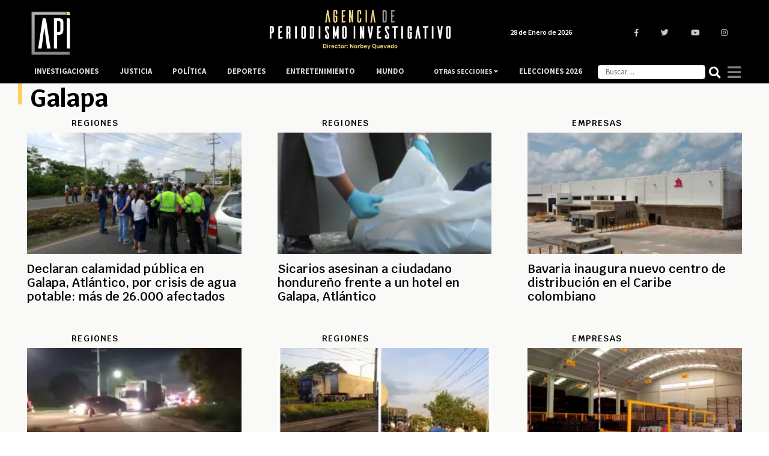

--- FILE ---
content_type: text/html; charset=utf-8
request_url: https://www.google.com/recaptcha/api2/aframe
body_size: 267
content:
<!DOCTYPE HTML><html><head><meta http-equiv="content-type" content="text/html; charset=UTF-8"></head><body><script nonce="870pVWgVEJ_bjNyuowWfYg">/** Anti-fraud and anti-abuse applications only. See google.com/recaptcha */ try{var clients={'sodar':'https://pagead2.googlesyndication.com/pagead/sodar?'};window.addEventListener("message",function(a){try{if(a.source===window.parent){var b=JSON.parse(a.data);var c=clients[b['id']];if(c){var d=document.createElement('img');d.src=c+b['params']+'&rc='+(localStorage.getItem("rc::a")?sessionStorage.getItem("rc::b"):"");window.document.body.appendChild(d);sessionStorage.setItem("rc::e",parseInt(sessionStorage.getItem("rc::e")||0)+1);localStorage.setItem("rc::h",'1769658300469');}}}catch(b){}});window.parent.postMessage("_grecaptcha_ready", "*");}catch(b){}</script></body></html>

--- FILE ---
content_type: text/css
request_url: https://www.agenciapi.co/themes/custom/apitheme/css/media-queries.css?t9ltx7
body_size: 6888
content:
/** Variables generales **/
:root {
  --colorGeneral: #fbd376; /**/
  /*--colorGeneral:#0c5991;/**/
}

/* Extra small devices (portrait phones, less than 576px
 No media query since this is the default in Bootstrap*/

/***************************/

/****secciones de Layout****/

/***************************/

.contenido-inicial,
.contenido-principal,
.contenido-sidebarright,
.contenido-final {
  padding-right: 0;
  padding-left: 0;
  width: 100%;
  margin: 0;
  z-index: 0;
}

/* Medium devices (tablets, 768px and up)*/

@media only screen and (max-width: 600px) {
  .margin-contenido {
    /*margin-top: 106px;/**/
  }

  /* Carrusel confidenciales */

  #carousel-confidencial .owl-prev {
    left: -5px;
  }

  .region-confidenciales h2 {
    font-size: 0.75em;
  }

  /***************************/

  /** Secundarias **/

  .secundarias {
    /*
        padding-left: 15px;
        padding-right: 15px;
        */
  }

  /*****************/

  .contenido-inicial {
    margin-top: 0 !important;
    /*margin-bottom: 1em;/**/
  }

  /** Módulo news **/

  .modulo-news .form-email {
    max-width: 260px;
  }

  /*****************/

  /** Multimedia **/
  #filtroMultimedia {
    margin-left: 0;
    margin-right: 0;
  }
  /****************/

  /** Despliegue audio **/

  .audio-reproductor {
    width: auto;
    height: auto;
  }

  /**********************/

  /** Despliegue audio sin editar **/

  .modulo-sineditar .video-play,
  .mas-contenidos .video-play {
    max-width: 100%;
  }

  /*********************************/

  /** Multimedia **/

  #multimedia {
    margin-top: 1em;
  }

  /****************/

  /** Documento clave y audio bloque en home **/

  .modulo-docclave-bloque .icono-doc-clave-bloque {
    text-align: right;
  }

  .modulo-docclave-bloque h2,
  .modulo-docclave-bloque h1,
  .modulo-docclave-bloque h1 a {
    font-size: 1em;
  }

  .modulo-docclave-bloque img.icon,
  .modulo-sineditar-bloque img.icon {
    min-width: 40px;
  }

  .modulo-docclave-bloque .doc-clave-label,
  .modulo-sineditar-bloque .doc-clave-label {
    font-size: 1.5em;
  }

  .modulo-docclave-bloque .info,
  .modulo-sineditar-bloque .info {
    max-width: 83%;
    margin-left: auto;
  }

  .modulo-docclave-bloque .info h1 {
  }

  .modulo-docclave-bloque {
  }

  .modulo-sineditar-bloque .doc-clave-label {
    text-align: inherit !important;
  }

  .modulo-sineditar-bloque h2 {
    font-size: 1.3em;
  }

  .modulo-sineditar-bloque h1 {
    font-size: 1.2em;
  }

  .modulo-sineditar-bloque .boton-play {
    max-width: 100%;
    margin: 0;
  }

  /***/

  /** Módulo más noticias **/

  .modulo-masnoticias article.noticia .info-historia .teaser-noticia p {
    display: -webkit-box;
    -webkit-line-clamp: 3;
    -webkit-box-orient: vertical;
    max-width: 100%;
    overflow: hidden;
    text-overflow: ellipsis;
    height: 56px;
  }

  .modulo-masnoticias article .info-historia h4 a {
    font-size: 0.8em;
  }

  .modulo-masnoticias article .info-historia * {
    margin: 0;
  }

  .modulo-masnoticias article.noticia img {
    margin-top: 0;
  }

  /*************************/

  /** contenido principal **/

  .contenido-principal figure {
    margin: 0;
  }

  /*************************/

  span.autor-fecha {
    font-size: 0.7em;
  }

  span.autor-articulo-info {
    order: 2;
    display: flex;
    padding-left: 8px;
  }

  span.credito_imagen {
    display: block;
    width: 100%;
    text-align: right;
    order: 1;
  }

  span.credito_titulo {
    font-weight: normal;
    font-style: italic;
    font-size: 10px;
  }

  span.credito_contenido {
    font-weight: 100;
    font-style: italic;
    color: gray;
    font-size: 10px;
  }

  .region-foto-articulo h1 {
    /*width: 60%;
        font-size: 2em;*/
    font-size: 1.5em;
  }

  .contenido-principal p {
    font-size: 1.1rem;
    margin-left: 15px;
    margin-right: 15px;
  }

  .contenido-principal h3 {
    font-size: 1.1rem;
    margin-left: 15px;
    margin-right: 15px;
  }

  /** Lo más leído **/

  .node-lomas a {
    font-size: 1rem;
  }

  /******************/

  /**Sin editar**/

  .modulo-sineditar-principal a,
  .modulo-sineditar-principal-video a {
    font-size: 0.5em;
  }

  .modulo-sineditar-principal,
  .modulo-sineditar-principal-video {
    margin: 0;
    padding: 0;
    margin-bottom: 1em;
    margin-top: 0.5em;
  }

  .modulo-sineditar-principal-video .video-play {
    max-width: 85%;
  }

  .modulo-sineditar .boton-play {
    /*max-width: 25%;
        margin: 0 auto;/**/
  }

  .modulo-sineditar img.icon {
    /*position: absolute;/**/
    top: 0;
    left: 0;
  }

  .modulo-sineditar a {
    font-size: 1rem;
  }

  .region-doc-logo {
    max-width: 25%;
  }

  .info-video-sin-editar {
    padding-top: 0;
  }

  /**************/

  /** Investigación **/

  .contenido-principal .encabezado-body article {
    max-width: 25%;
    float: left;
  }

  .contenido-principal .encabezado-body article img {
    max-width: none;
  }

  .contenido-principal .encabezado-body p {
    max-width: 60%;
    position: relative;
    float: left;
    margin-left: 40px;
    margin-bottom: 30px;
  }

  .contenido-principal .encabezado-body span.fecha-articulo {
    right: 20px;
  }

  /******************/

  /* Carrusel multimedia */

  .region-carrusel-videos {
    margin-top: 1em;
  }

  .region-carrusel-videos .carrusel {
    width: 100%;
    padding: 0.2em;
  }

  /***********************/

  /** Institucional **/

  #quienesSomos h3 {
    font-size: 1em;
  }

  #quienesSomos .descripcion-quienes p {
    max-width: inherit;
  }

  #quienesSomos .miembro-somos {
    margin: 1em 0 !important;
  }

  #contactenos .contactenos-formulario {
    width: inherit;
  }

  #contactenos .contactenos-formulario input[type="text"],
  #contactenos .contactenos-formulario input[type="email"],
  #contactenos .contactenos-formulario textarea {
    width: 100% !important;
    max-width: 100% !important;
  }

  #contactenos input[type="submit"] {
    font-size: 1rem;
  }
  /*******************/

  /** Despliegue nodos **/

  .node-full {
    margin-top: 1em;
    padding-right: 15px;
  }

  .contenido-principal .redes-articulo {
    /*margin: 0 1em 1em 1em;
        width: initial;/**/
  }

  .redes-share {
    text-align: center;
  }

  /****************************/

  /** Investigación especial **/

  .titulo-especial h1 {
    font-size: 1.2rem;
  }

  .listado-investigaciones-especial {
    margin-left: 0;
    margin-right: 0;
    width: 100%;
  }

  .titulo-especial,
  .foto-especial {
    margin-left: 0;
    margin-right: 0;
  }

  /****************************/

  /** Footer **/

  .footer-api {
    margin-right: 0;
    margin-left: 0;
  }

  /******* FOOTER *****/
  footer.site-footer .container {
    padding-right: 0px;
    padding-left: 0px;
  }
  .footer-api .wrapper-enlaces-menu {
    column-count: 2;
    -moz-column-count: 1;
    -webkit-column-count: 1;
  }

  .footer-api .wrapper-enlaces-menu ul.enlaces-menu > ul.enlaces-menu {
    display: none;
  }

  .footer-api h2 {
    padding-left: 20px;
    margin-bottom: 10px;
  }
  .footer-api ul.enlaces-siganos,
  .footer-api ul.enlaces-acerca {
    padding-left: 95px;
    list-style-type: none;
  }

  .wrapper-enlaces-menu {
    /*border-bottom: 1px solid rgba(255,255,255,.5);*/
    margin-bottom: 10px;
  }

  .footer-api .wrapper-enlaces-menu ul.enlaces-menu > ul.enlaces-menu {
    display: none;
  }

  .region-contenido ol,
  .region-contenido ul,
  .block-region-principal ol,
  .block-region-principal ul {
    font-size: 1.1rem;
  }
}

@media only screen and (min-width: 768px) {
  .margin-contenido {
    /*margin-top: 185px;/**/
  }

  .contenido-principal .encabezado-body {
    padding-left: 15px;
    margin-bottom: 1.5em;
  }

  /*
    .nopadding .contenido-inicial .region-foto-articulo{
        margin-left: -15px;
        margin-right: -15px;
    }
    */

  /* Carrusel confidenciales */

  #carousel-confidencial .owl-prev {
    left: -20px;
  }

  /***************************/

  .navbar-brand img.logo-movil {
    max-width: 47%;
    margin: auto;
  }

  .navbar-expand-md .navbar-nav {
    overflow: -webkit-paged-x;
  }

  .menu-secundario span.fecha-menu {
    margin-right: 0;
  }

  .contenido-inicial,
  .contenido-principal,
  .contenido-sidebarright,
  .contenido-final {
    padding-right: 15px;
    padding-left: 15px;
    max-width: 100%;
  }

  /** Módulo news **/

  /*  .modulo-news .form-email {
    max-width: 125px;
  } */

  /*****************/

  /** Lo más leído **/

  .node-lomas a {
    font-size: 0.8rem;
  }

  /******************/

  /** Listado más noticias **/

  .region-ultimas-noticias-multimedia ol li a {
    font-size: 0.8rem;
  }

  .region-ultimas-noticias-multimedia ol li h2 a {
    font-size: 0.8rem;
  }

  .region-ultimas-noticias-multimedia ol li:before {
    font-size: 1rem;
  }

  /**************************/

  /** secundarias **/

  .secundarias article.historia-cuadricula {
    width: 90%;
    /*margin: 0 auto;/**/
  }

  .secundarias .articulo-cuadricula:nth-child(even) article {
    float: right;
  }

  .contenido-principal p {
    font-weight: normal;
    font-size: 0.8rem;
  }

  .secundarias .info .autor {
    margin-left: 0;
  }

  .secundarias .info .date {
    margin-right: 0;
  }

  /*****************/

  /** módulo suscribirse **/

  .modulo-news h2 {
    font-size: 1rem;
  }

  /************************/

  /** Institucional **/

  #editorial .miembro-editorial,
  #quienesSomos .miembro-somos {
    max-width: 30%;
  }

  #quienesSomos .logo-api img {
    /*max-width: 100%;/**/
  }

  /*******************/
}

/*** USED FOR MOBILE ****/

@media only screen and (max-width: 768px) {
  .pauta-mobile-secundaria {
    margin-top: 10px;
  }

  .contenedor-principal-nodo-mobile {
    padding-left: 0px;
    padding-right: 0px;
    margin-left: 0px;
    margin-right: 0px;
  }

  .contenedor-principal-body-nodo-mobile {
    padding-left: 0px;
    padding-right: 0px;
  }

  span.autor-fecha.fecha-articulo > span {
    display: flex;
    left: 30px;
    margin-bottom: 10px;
  }

  /*
    span.autor-fecha.fecha-articulo{
        margin-top: -20px;
    }
    */

  .contenedor-interno-slider-multimedia {
    display: grid;
    grid-template-columns: repeat(3, 250px);
    column-gap: 18px;
  }

  .container {
    overflow-y: scroll;
    overflow-x: hidden;
  }

  .ver-todas-inv-home {
    display: none !important;
  }

  .ver-todas-inv-mobile-container {
    display: block !important;
  }

  .imagen-contenidolateral-bloquehome a {
    display: block;
  }
  ul.navbar-nav {
    padding: 18px;
    text-align: center;
  }

  .contenedor-titulo-contenido-home-inv {
    padding: 10px;
  }

  .contenedor-noticialateral-destacados-homeseccion {
    padding-right: 0px;
  }

  .home-investigaciones-container {
    padding-left: 0px;
    padding-right: 0px;
  }

  .js-pager__items.pager {
    padding-left: 0px !important;
  }

  .region-ultimas-noticias-multimedia ol li::after {
    margin-left: 0px;
  }
  .region-ultimas-noticias-multimedia ol li:last-child::after {
    margin-left: 0px;
  }

  .region-ultimas-noticias-multimedia ol li:hover::after {
    margin-left: 0px;
  }

  /* remove for desktop sections */

  .secciones-secundarias-home {
    display: none !important;
  }

  .secciones-secundarias-home-mobile {
    display: block !important;
  }

  .container-nodo-home-investigacion-carrusel {
    margin-left: 0px !important;
  }

  h1 {
    font-family: "Krub", sans-serif !important;
    font-weight: 700 !important;
    font-size: 1.6em !important;
    line-height: 1.1;
  }

  .tns-outer {
    padding: 0 !important;
    max-width: 100%;
  }

  .tns-controls {
    display: none;
  }

  .tns-controls [data-controls="next"] {
    right: 0px;
  }

  .tns-controls [data-controls="prev"] {
    left: -18px;
  }

  .tns-item {
    box-shadow: none !important;
    background-color: transparent !important;
  }

  .img-lateral-seccion-principal-home img {
    filter: none !important;
  }

  .cotenedor-item-carrusel-home img {
    max-width: 100px;
    max-height: 100px;
  }

  .tns-item > div > div > div > div > div.col-6 > div {
    max-width: 100px;
    max-height: 100px;
  }

  .tns-item > div > div > div > div > div.col-6 {
    padding-left: 0px;
    padding-right: 0px;
    max-width: 100px;
    max-height: 100px;
    margin-right: 14px;
  }

  #block-apitheme-content
    > div.row
    > div.col-12.modifycol-movil
    > div
    > div
    > div
    > div:nth-child(4)
    > div
    > section
    > div:nth-child(2) {
    padding-left: 0px;
    padding-top: 0px !important;
    padding-right: 0px;
    width: 93% !important;
  }

  #tns1 {
    width: calc(650%) !important;
  }

  /* Fixer horizontal scroll */

  html,
  body {
    overflow-x: hidden;
  }

  body {
    position: relative;
  }

  /* Remove after demo */

  .owl-nav {
    display: none;
  }

  /*********************/

  .contenedor-header-desplegue {
    display: none;
  }

  .contenedor-header-mobile img {
    width: 170px;
    height: 65px;
    padding-right: 20px;
  }

  .contenedor-headermobile-desplegue {
    display: flex !important;
    padding-left: 0px;
    padding-bottom: 5px;
  }

  .mas-historias-home-seccion {
    padding-left: 33px;
    padding-right: 33px;
  }

  .main-container-contenido-mas-noticias-home-seccion {
    padding-left: 15px;
    padding-right: 15px;
  }

  article .embedded-entity {
    border: none;
  }

  .contenido-principal .region-contenido .region-body article article iframe {
    width: 100%;
    height: auto;
  }

  .region-contenido .region-body article img {
    padding-left: 15px;
    padding-right: 15px;
  }

  .linea-decoracion-mas-noticias-interna {
    left: 30px;
  }

  .titulo-mas-noticias-interna {
    padding-left: 30px;
  }

  .contenedor-contenido-principal-home-seccion {
    padding-left: 0px;
  }

  .header-destacados-homeseccion {
    padding-left: 0px;
    padding-bottom: 5px;
  }

  .titulo-noticiaprincipal-homeseccion {
    font-size: 20px !important;
  }

  .carrusel-container {
    left: 12px !important;
  }

  /*
    .tns-controls [data-controls="prev"]{
        display: none;
    }*/

  .icono-contenidos-bloquehome-lateral {
    position: absolute;
    width: 25%;
    height: 35px;
    margin-right: 3%;
    transform: translateY(25%);
    top: 0%;
  }

  #multimedia-info-title a {
    min-height: 85px;
  }

  .seleccion-articulo-principal-bloquehome:hover
    .titulo-contenido-principal-bloquehome {
    color: #fff !important;
  }

  .nota-patrocinada-home-contenido-lateral {
    display: none;
  }

  .nota-patrocinada-home-contenido-principal {
    display: none;
  }

  .header-seccion-secundaria-home {
    padding-bottom: 20px;
  }

  .titulo-noticia {
    font-size: 2em;
  }

  .titulo-seccion-lateral-bloque-secciones-principales {
    font-weight: 700;
  }

  .region-ultimas-noticias-multimedia ol li a {
    font-size: 1.125em;
    line-height: 1.56em !important;
  }

  .region-ultimas-noticias-multimedia ol li h2 a {
    font-size: 1.125em;
    line-height: 1.56em !important;
  }

  .titulo-noticias-seccion-mas-noticias {
    min-height: 85px;
    font-size: 1.125em;
    line-height: 25px;
  }

  .titulo-contenido-carrusel-multimedia-seccion {
    padding-right: 10px;
    display: -webkit-inline-box;
    line-height: 1.5em !important;
    max-height: 5.6em;
    overflow: hidden;
    text-overflow: ellipsis;
    -webkit-line-clamp: 3;
    -webkit-box-orient: vertical;
    min-height: 90px;
    padding-left: 0px;
    padding-top: 20px;
  }

  .linea-decoracion-titulo-multimedia-seccion {
    left: 32px;
    position: absolute;
  }

  .titulo-multimedia-seccion {
    padding-left: 0px !important;
  }

  .footer-api {
    background: linear-gradient(180deg, #1a1818 70%, #000 30%);
  }

  #block-apitheme-content
    > div.row
    > div.col-12.modifycol-movil
    > div
    > div
    > div
    > div:nth-child(2)
    > div
    > p {
    margin-right: 15px;
    padding-top: 10px;
  }

  .block-region-contenidoinicial > div:nth-child(2) {
    background-color: black;
  }

  .cotenedor-otrasnoticiasdeseccion-titulo {
    padding-bottom: 10px;
    padding-left: 18px;
  }

  .otrasnoticias-seccion-titulo {
    padding-top: 5px;
    font-size: 22px;
  }

  .linea-decoracion-bloque-masnoticias-seccion {
    left: 17px;
  }

  .contenedor-contenido-principal-multimedia-seccion {
    padding-left: 0px;
    padding-right: 0px;
    margin-bottom: 10px;
  }

  .main-container-multimedia-seccion {
    padding-left: 0px;
    padding-right: 0px;
  }

  .titulo-principal-multimedia-seccion {
    font-size: 25px;
  }

  .contenedor-contenido-principal-multimedia-seccion::after {
    margin-left: 18px;
  }

  .contenedor-multimedia-seccion {
    margin-left: 3px !important;
  }

  .cotenedor-principal-destacados-homeseccion {
    padding-left: 4px;
  }

  .contenedor-principal-multimedia-contenido-home {
    padding-left: 0px;
    padding-right: 0px;
    padding-bottom: 25px;
  }

  .titulo-mas-noticias {
    padding-left: 20px !important;
  }

  .linea-decoracion-multimedia-home {
    left: 19px;
    position: absolute;
  }

  #multimedia h3 {
    padding-left: 18px;
  }

  .titulo-contenido-home-secciones {
    font-size: 1em;
    min-height: 85px;
    padding-top: 0px !important;
    padding-right: 0px !important;
    text-align: left;
    display: block !important;
    line-height: 1.4em !important;
    max-height: initial !important;
    overflow: visible !important;
    text-overflow: ellipsis;
    -webkit-line-clamp: unset !important;
    -webkit-box-orient: unset !important;
    font-weight: 700 !important;
    font-size: 1em !important;
  }

  .contenedor-titulo-contenido-home-secciones {
    padding-right: 0px;
    padding-left: 20px;
  }

  .titulo-contenido-secundario-bloque-multimedia h5 {
    padding-right: 10px;
    padding-left: 0.5em;
    display: -webkit-inline-box;
    line-height: 1.5em !important;
    max-height: 5.6em;
    overflow: hidden;
    text-overflow: ellipsis;
    -webkit-line-clamp: 3;
    -webkit-box-orient: vertical;
    min-height: 90px;
    color: #aac4e3;
  }

  .articulo-cuadricula::after {
    left: 18px;
  }

  .contenedor-nota-patrocinada-home-mobile {
    display: block;
    padding-right: 28px;
  }

  .contenedor-nota-patrocinada-seccion-secundaria-home {
    display: none;
  }

  .mas-historias-home-seccion
    .main-container-contenido-mas-noticias-home-seccion {
    padding-left: 0px;
    padding-right: 0px;
  }

  .mas-historias-home-seccion .articulo-cuadricula::after {
    left: 0px;
  }

  .titulo-secciones-mas-noticias {
    padding-top: 0px !important;
    font-size: 0.875em;
    padding-left: 18px;
    text-transform: uppercase;
    font-weight: 600;
    letter-spacing: 1.18px;
  }

  .contenedor-interno-mas-noticias-home {
    padding-left: 18px;
    padding-right: 18px;
  }

  .container-hamburguesa-movil {
    padding-left: 16px;
  }

  .etiqueta-contenido-principal-bloquehome {
    padding-left: 34px;
  }

  .contenedor-header-mobile {
    padding-left: 0px;
  }

  .contenedor-titulo-contenido-principal-bloquehome {
    display: none;
  }

  .titulo-main-home-movil {
    display: block;
  }

  .contenedor-home-seccion-secundaria::after {
    left: 189px;
    top: -5px;
  }

  .secciones-home-secundarias-titulo {
    padding-left: 15px;
  }

  .linea-decoracion-secciones-home-secundarias {
    left: 18px;
  }

  .contenedor-home-seccion-secundaria {
    padding-bottom: 15px;
    padding-left: 30px;
  }

  .icono-contenidos-seccionsecundaria-home {
    position: absolute;
    width: 42px !important;
    height: 42px !important;
    margin-top: 115px;
    margin-right: 2%;
  }

  .contenedor-seccionsecundariahome-imagen img {
    width: 165px;
    height: 165px;
    object-fit: cover;
  }

  .contenedor-seccionsecundariahome-imagen {
    margin-left: 18px;
    padding-left: 0px;
    padding-right: 0px;
    width: 165px;
  }

  .main-container-seccion-secundaria-home {
    padding-left: 15px;
    padding-right: 15px;
  }

  .contenedor-titulo-mas-noticias {
    padding-left: 15px;
  }

  .secciones-home-titulo {
    padding-left: 0px;
  }

  .linea-decoracion-secciones-home {
    left: 18px;
  }

  .main-container-noticiaprincipal-seccionprincipalhome {
    padding-left: 15px;
  }

  .containerinterdo-nodo-home-investigacion {
    width: 100%;
  }

  .titulo-contenido-home-investigacion {
    min-height: 125px;
    font-size: 1.25em;
    line-height: 27px !important;
  }

  .block-region-sidebarright {
    padding-right: 0px;
  }

  .linea-decoracion-titulo-mas-noticias {
    margin-left: 0px;
  }

  .contenido-principal {
    padding-left: 0px !important;
  }

  .modifycol-movil {
    padding-right: 0px !important;
  }

  .main-container-laterales {
    display: none;
  }

  .contenedor-slider-multimedia {
    display: block;
    overflow-x: auto;
    margin-left: -15px;
    margin-right: -15px;
    padding-left: 36px;
  }

  .main-container-multimedia-lateral {
    display: none;
  }

  .carousel-item {
    width: 100% !important;
  }

  .carousel-inner {
    justify-content: center;
    display: flex;
    background-color: #032144;
  }

  .titulo-noticiaprincipal-lateral-homeseccion {
    padding-top: 5px;
    font-size: 0.95em;
    overflow: unset;
    display: block;
  }

  .main-container-lateral-seccion-home {
    padding-left: 15px;
    padding-right: 0px;
  }

  .main-container-investigacionseccion {
    padding-left: 30px;
    padding-right: 30px;
  }

  .main-container-investigacionseccion-homeinv {
    padding-left: 15px;
    padding-right: 30px;
  }

  .cotenedor-noticialateral-homeseccion {
    margin-top: 10px;
  }

  .articulo-cuadricula {
    padding-left: 0px;
    padding-right: 0px;
  }

  .linea-decoracion-titulo-mas-noticias {
    margin-left: 18px;
  }

  .secundarias .articulo-cuadricula {
    margin-bottom: 1em;
  }

  .region-ultimas-noticias-multimedia {
    padding-left: 18px !important;
    padding-right: 18px !important;
  }

  .titulo-contenido-secundario-bloquehome {
    display: -webkit-inline-box;
    line-height: 1.4em !important;
    overflow: visible;
    text-overflow: unset;
    -webkit-line-clamp: unset;
    -webkit-box-orient: vertical;
    font-size: 0.9em;
    font-weight: 600;
    padding: 5px;
  }

  .contenedor-titulo-contenido-secundario-bloquehome h2 {
    font-size: 0.9em;
  }

  .contenedor-autor {
    padding-top: 0;
    padding-left: 0px !important;
    display: flex;
    flex-direction: column;
  }

  .reservador-carrusel-title {
    padding-top: 13px;
    font-size: 1.56em;
  }

  .bloque-multimedia-container-principal {
    padding-left: 0px;
  }

  .multimedia-row-movil {
    display: inline list-item;
  }

  .decorador-titulo-confidenciales {
    margin-left: 14px;
    margin-top: 10px;
  }

  .seleccion-articulo-principal-bloquehome::after {
    display: none;
  }

  .main-container-bloquehome-secundaria {
    display: flex;
    padding: 0 18px;
  }

  .main-container-bloquehome-secundaria
    div.div-contenidosecundario-bloquehome:first-child {
    max-width: 48%;
    margin-right: 2%;
  }
  .main-container-bloquehome-secundaria
    div.div-contenidosecundario-bloquehome:nth-child(2) {
    max-width: 48%;
    margin-left: 2%;
  }

  .seleccion-articulo-principal-bloquehome {
    padding-left: 0px;
    padding-right: 0px;
  }

  .movil-fixer-column-1 {
    padding-right: 0px;
  }

  .main-destacadosp-movil {
    padding-right: 0px;
    padding-left: 0px;
  }

  .titulo-contenido-principal-bloquehome {
    padding-right: 18px;
    padding-left: 18px;
    font-size: 1.25em !important;
    line-height: 1.68em;
    max-height: none;
    min-height: 100%;
    display: block;
  }

  .etiqueta-contenido-principal-bloquehome {
    padding-right: 33px;
    padding-left: 33px !important;
  }

  #mobile-menu-expander {
    top: 15px;
    position: absolute;
  }

  .multimedia-title-row {
    padding-left: 15px;
    padding-bottom: 10px;
  }

  .multimedia-movil-container {
    background-color: #032144;
  }

  .seleccion-articulo-secundario-bloquehome {
    padding-right: 0px;
  }

  .div-contenidosecundario-bloquehome {
    padding-right: 0px;
    padding-left: 0px;
  }

  .fix-movil-2 {
    padding-right: 0px;
  }

  section.home-principal-mult {
    margin: 0px;
    margin-top: 20px;
    margin-bottom: 20px;
    max-width: 1366px;
    margin-left: 0px;
    margin-right: 0px;
  }

  .contenedor-home-seccion-secundaria {
    padding-bottom: 15px;
    padding-left: 33px;
    padding-right: 3px;
    display: flex;
  }

  .container-principal-investigacioneshomes {
    padding-left: 18px;
    padding-right: 18px;
    justify-content: center;
  }

  .titulo-contenido-secundario-bloque-multimedia h5 {
    padding-left: 0px;
    padding-right: 10px;
  }

  .titulo-contenido-secundario-bloque-multimedia {
    padding-left: 0px !important;
  }

  .titulo-contenidoprincipal-bloquemultimedia {
    padding-left: 36px;
    padding-right: 18px;
  }

  .multimedia-carousel__selections.border-lg-bottom {
    padding-left: 10px;
    padding-right: 10px;
    height: 215px;
    width: calc(100% - 20px);
    margin: 10px;
    overflow-x: scroll;
    padding: 10px;
    display: inline-flex;
  }

  .multimedia-carousel__selections .selection-article {
    padding: 0px;
    margin-right: 0px;
  }

  .bloque-investigacion-home-titulo {
    padding-left: 5px;
  }

  .contenedor-ver-todas-las-inv-home {
    display: none;
  }

  .linea-decoracion-bloque-investigacion-home {
    left: 18px;
  }

  /*temp carrusel*/

  #carousel-confidencial .owl-prev {
    left: -55px;
  }

  #carousel-confidencial .owl-next {
    left: 300px;
  }

  .cotenedor-item-carrusel-home {
    padding-left: 15px;
  }

  h3.multimedia-carousel__info-title a {
    padding-left: 15px;
    font-size: 25px;
    line-height: 32px;
  }

  .titulo-contenidoprincipal-bloquemultimedia::after {
    left: 0px;
  }

  .mobile-menu-expander {
    top: 20px;
    position: absolute;
  }

  .container-destacadas-responsive {
    padding-left: 0px;
    padding-right: 0px;
  }

  section.home-principal {
    margin-left: 0px;
    margin-right: 0px;
  }

  .bloque-multimedia-container-principal a {
    padding-left: 15px;
  }

  .main-container-noticiaprincipal-seccionprincipalhome {
    padding-right: 0px;
  }

  .maincontainer-noticialateral-seccionprincipal-home {
    padding-left: 2px;
    padding-right: 19px;
  }

  .contenedor-noticiaprincipal-seccionprincipal-home {
    padding-bottom: 15px;
    padding-right: 4px;
    padding-left: 18px;
  }

  .container-nodo-home-investigacion {
    margin-left: 0px;
    margin-bottom: 20px;
    margin-right: 0px;
    padding-right: 0px;
    padding-left: 0px;
  }

  section.principal h1 {
    font-size: 1.6rem;
    padding: 0;
  }

  #buscarDesktopnew {
    margin-left: 1%;
    font-size: 1.6em;
    color: #fff;
    margin-top: 3%;
  }

  .navbar-toggler .navbar-toggler-icon {
    display: inline !important;
  }

  .navbar-brand a {
    display: none;
  }

  .fecha-menu {
    display: none !important;
  }

  .header-logo-encogido {
    display: none;
  }

  .logo {
    display: none;
  }

  .copyright {
    display: none;
  }

  .api {
    display: none;
  }

  .direccion {
    display: none;
  }

  .desktop-row {
    display: none;
  }

  .simbol-api {
    display: none !important;
  }

  .logo-api-desktop {
    display: none !important;
  }

  .logo-api-encogido {
    display: none;
  }

  .redes-header {
    display: none;
  }

  .navbar-nav li p.editorial {
    border-top: none !important;
  }

  .menu-secundario {
    display: none !important;
  }

  .navbar a {
    font-family: "Source Sans Pro", sans-serif;
  }

  .nav-item h3 {
    padding-top: 2px;
    padding-bottom: 2px;
    font-family: "Source Sans Pro", sans-serif;
  }


  .nav-link {
    font-size: 0.8em;
  }

  .editorial {
    font-size: 1em !important;
  }

  .quienes-somos {
    font-size: 0.8rem !important;
  }

  .navbar .nav-link {
    font-weight: 700;
    color: #fff !important;
  }

  .consejoed {
    color: white !important;
  }

  .quieneswhite {
    color: white !important;
  }

  .contactenoswhite {
    color: white !important;
    font-family: source sans pro,sans-serif;
    font-size: 0.8rem;
  }

  .siganosyellow {
    color: rgb(251, 211, 118) !important;
    font-weight: 700;
  }

  .social-icons-mobile a {
    color: white !important;
    font-size: 1.5em !important;
    margin-left: 5px !important;
  }

  .director-text-mobile {
    color: inherit;
  }

  .director-text-mobile {
    font-weight: 700;
    color: white !important;
    text-align: center !important;
  }

  .siganosdesktop {
    display: none;
  }

  .siganosmobile {
    display: contents !important;
  }

  .footer-api ul.enlaces-siganos i {
    font-weight: 700;
    font-size: 1.6rem !important;
    color: #ffffff;
    width: 4px;
    height: 16px;
    padding-right: 70px !important;
  }

  .footer-api h2.titulo-secciones {
    padding-left: 5px !important;
  }

  .footer-api h2.titulo-acercade {
    padding-left: 5px !important;
  }

  .paute-mobile {
    padding-left: 5px !important;
  }

  .footer-api ul.enlaces-acerca {
    padding-left: 31px !important;
    list-style-type: disc !important;
  }

  .paute-mail-mobile {
    padding-left: 16px;
    margin-bottom: 55px;
  }

  .footer-api .wrapper-enlaces-menu {
    column-count: 2;
    -moz-column-count: 2;
    -webkit-column-count: 2;
  }

  .footer-api .wrapper-enlaces-menu ul.enlaces-menu > ul.enlaces-menu {
    display: none;
  }

  .footer-api ul {
    padding-left: 30px !important;
  }

  ul.enlaces-siganos {
    padding-left: 25px !important;
  }

  .paute-mobiles {
    padding-left: 5px !important;
  }

  .text-info-footer-mobile {
    font-weight: 700;
  }

  .social-icons-mobile {
    display: flex !important;
    margin-top: 10px;
    margin-bottom: 10px;
    justify-content: center;
    padding-left: 20px;
  }

  .search-mobile-row {
    vertical-align: middle;
    display: block ruby;
    padding-left: 15px;
  }

  #InputSearchMobile {
    width: 85%;
    height: 30px;
  }

  .field-search-mobile {
    display: block !important;
  }

  #buscarMobile {
    color: white;
    padding-left: 3%;
    padding-top: 1.5%;
    font-size: 1.3em;
  }

  .dropdown:target .dropdown-content {
    display: block;
  }

  /*
    .d-sm-block.d-md-none.d-lg-none.d-xl-none {
        display: flex;
    }

    #buscarDesktop {
        font-size: 1.2em;
        padding-top: 2%;
    }

    .menu-secundario {
        color: rgba(255,255,255,.5);
        margin-left: auto;
        position: relative;
        display: flex;
        padding-top: 14%;
        margin-left: 5em;
        letter-spacing: 1em;
    }

    .contenido-inicial{
        margin-top: 0;
    }
    */

  .principal .info {
    position: relative;
    bottom: auto;
    width: 100%;
    right: auto;
    background-color: #000;
  }

  /** Navbar **/

  /*
    .navbar ul{
        margin-top: 1em;
    }
    */

  /************/

  /** Carrusel confidenciales **/

  /*
    .confidencial-carrusel-item{
        padding: 0.5rem 1.2rem;
        max-width: 90%;
        height: 60px;
    }

    #carousel-confidencial .owl-prev {
        left: -5px;
    }

    */

  .region-confidenciales h2 {
    top: 25%;
  }

  #carousel-confidencial .owl-next {
    right: 10px;
  }

  #carousel-confidencial .owl-nav {
    top: 23%;
    font-size: 1.5em;
  }

  /*****************************/

  /** Noticia principal sección **/

  #noticia-principal-seccion .info-noticia {
    padding: 1em;
  }

  /*******************************/

  /**Region documento clave y sin editar**/
  .region-doc-clave-sin-editar {
    margin-right: 0;
    margin-left: 0;
  }
  .modulo-docclave,
  .modulo-sineditar {
    padding: 2em 1em;
  }

  .contenido-principal .modulo-sineditar {
    padding: 0.5em 0;
    margin-bottom: 1em;
  }

  /***************************************/
  /** Módulo más noticias **/
  .modulo-masnoticias article span.autor-fecha {
    font-size: 0.6em;
  }
  .modulo-masnoticias article .col-6 {
    padding-right: 0;
    padding-left: 15px;
  }
  .modulo-masnoticias article span.autor-articulo {
    border-right: none;
    padding-right: 0;
  }
  .modulo-masnoticias article span.fecha-articulo {
    padding-left: 0;
  }
  .modulo-masnoticias article .info-historia p {
    font-style: normal;
    font-size: 0.77em;
  }
  .modulo-masnoticias article.noticia {
    margin: 0;
  }
  .modulo-masnoticias article.noticia .info-historia p {
  }
  .modulo-masnoticias article.noticia img {
    width: 100%;
    height: auto;
  }

  .modulo-masnoticias article .info-historia h4 a {
    font-size: 0.8em;
  }

  .modulo-masnoticias article .info-historia * {
    margin: 0.5em 0;
  }

  /*************************/

  /** Modulo doc clave y audio sin editar **/
  .region-doc-clave-sin-editar {
    margin-top: 0;
    margin-bottom: 0;
  }
  /*****************************************/

  /** listado más noticias **/

  .contenido-sidebarright .region-ultimas-noticias {
    padding: 0 2%;
  }

  .region-ultimas-noticias-multimedia {
    padding: 0 0.5em;
  }

  /**************************/

  /** Módulo mas ncontenidos **/

  /* Documento clave */
  .contenido-final article[id^="regionDoc"] .region-doc-logo {
    display: block;
    padding: 1em 1em 0.5em 1em;
    width: 100%;
    text-align: initial;
  }

  .contenido-final article[id^="regionDoc"] .region-doc-logo img {
    max-width: 15%;
    margin-top: 0;
  }

  .contenido-final article[id^="regionDoc"] .region-doc-info {
    display: block;
    width: 100%;
    padding: 1em;
  }

  /* Audio sin editar */

  .contenido-final #regionDocSinEditar.region-doc-sin-editar-content h3 {
    max-width: 60%;
  }

  /*************************/

  /** Investigación especial **/

  #investigacion-especial {
    margin-left: 0;
    margin-right: 0;
  }

  #investigacion-especial .titulo-especial * {
    font-size: 1rem;
  }

  #investigacion-especial .despliegue-especial figure figcaption {
    padding: 0;
    font-size: 0.8rem;
  }

  #investigacion-especial .despliegue-especial figure figcaption p {
    max-width: 80%;
  }

  #investigacion-especial .listado-investigaciones-especial {
    padding: 1em 0;
  }

  /****************************/

  /** Lo más leído **/

  .lomas .leernoticia {
    color: var(--colorGeneral);
  }

  /******************/

  /****************************/

  /** Busquedas Página de resultados **/

  .lomas .leernoticia {
    color: var(--colorGeneral);
  }

  #titulo-resultado-busqueda {
    font-size: 0.8em;
  }

  .views-exposed-form {
    flex-direction: column;
  }

  #edit-actions {
    margin-top: 30px;
  }

  .search-api-resultados {
    padding-left: 15px;
  }

  .search-api-resultados-unidad h3 {
    font-size: 1.6em;
    font-weight: 500;
  }

  .search-api-resultados-contenido strong {
    font-weight: normal;
  }

  .embed-node .title-embed-node{
    font-size: 15px;
  }

  /******************/
}

/* Large devices (desktops, 992px and up)*/

@media only screen and (min-width: 992px) {
  .main-container-carrusel-inv-home {
    padding-left: 28px;
    padding-right: 28px;
  }

  .menu-secundario span.fecha-menu {
    margin-right: 5em;
  }

  .contenido-inicial,
  .contenido-principal,
  .contenido-sidebarright,
  .contenido-final {
    padding-right: 0px;
    padding-left: 0px;
    max-width: 100%;
  }

  .margin-contenido {
    /*margin-top: 189px;/**/
  }

  /** navbar **/

  .api {
    max-width: 50%;
  }

  /************/

  /** Secundarias **/

  .secundarias .info .autor {
    margin-left: 4%;
    margin-bottom: 4%;
  }

  .secundarias .info .date {
    margin-right: 4%;
  }

  .contenido-principal p {
    /*font-weight: 500;*/
    font-size: 1.3rem;
  }

  /*****************/

  /** Listado más noticias **/

  .region-ultimas-noticias-multimedia ol li a {
    font-size: 1em;
  }

  .region-ultimas-noticias-multimedia ol li h2 a {
    font-size: 1em;
  }

  .region-ultimas-noticias-multimedia ol li:before {
    font-size: 1.5rem;
  }

  /**************************/

  /** Noticia principal home **/
  .principal .info {
    padding: 0;
    position: relative;
    bottom: 0;
    width: 100%;
    right: 0;
    height: 100%;
    background-color: #000;
  }

  section.principal h1 {
    font-size: 1.6rem;
  }

  section article figure {
    /*-webkit-filter: grayscale(100%);
        filter: grayscale(100%);/**/
    transition: 0.5s;
  }
  .modulo-masnoticias article.noticia:hover figure {
    -webkit-filter: grayscale(0%);
    filter: grayscale(0%);
    transition: 0.5s;
  }

  div.sombra {
    /*display: none;/**/
  }

  section article figure:hover,
  section article figure:hover ~ section article .info {
    -webkit-filter: grayscale(0%);
    /* Safari 6.0 - 9.0 */
    filter: grayscale(0%);
  }
  /****************************/

  /** Documento clave **/

  .despliegue-documento-clave iframe {
    min-height: 600px;
  }

  .modulo-docclave-interna .info h1 {
    font-size: 2.3rem;
  }

  /*********************/

  /** Region confidenciales **/
  .region-confidenciales {
    margin-left: 0px;
    margin-right: 0px;
    padding: 1em 0;
    max-width: 100%;
    width: 1366px;
  }
  /***************************/

  /** noticia principal de seccion **/
  #noticia-principal-seccion,
  .region-carrusel-videos {
    margin-left: -15px;
    margin-right: -15px;
    width: -webkit-fill-available;
    margin-bottom: 1em;
  }

  /**********************************/
  /** Módulo más noticias **/
  .modulo-masnoticias article span.autor-fecha.d-lg-block {
    font-size: 1em;
    display: inline-block !important;
  }

  .secundarias article.historia-cuadricula {
    width: 90%;
    /*margin: 0 auto;/**/
  }

  .secundarias .articulo-cuadricula:nth-child(even) article {
    float: right;
  }
  /*************************/

  /** Audio sin editar **/
  .contenido-final
    #regionDocSinEditar.region-doc-sin-editar-content
    .region-doc-info
    img {
    max-width: 10%;
  }
  /**********************/

  /** Mas contenidos **/

  .contenido-final #regionDocClave.region-doc-clave-content h3 a,
  .contenido-final #regionDocSinEditar.region-doc-sin-editar-content h2 {
  }

  /********************/

  /** Documento clave despliegue **/

  .doc-completo .documento iframe {
    min-height: 600px;
  }

  .doc-completo img.icon {
    max-width: 60px;
  }

  /********************************/

  /** módulo suscribirse **/

  .modulo-news h2 {
    font-size: 1.6rem;
  }

  /************************/

  /** Lo más leído **/

  .node-lomas a {
    font-size: 1rem;
  }

  /******************/
}

/* Extra large devices (large desktops, 1200px and up)*/

@media only screen and (min-width: 1279px) and (max-width: 1290px) {
  .container {
    background-color: #f9f9f7;
    max-width: 1280px;
  }

  section.home-principal {
    background-color: #000;
    color: #fff;
    margin: 0 -30px 1em -30px;
    max-width: 1280px;
    margin-left: -15px;
  }

  .block-region-contenidoinicial > div:nth-child(1) > div:nth-child(1) {
    padding-top: 20px;
    background-color: black;
    width: 1280px;
    max-width: 1280px;
    padding-bottom: 20px;
  }
}
